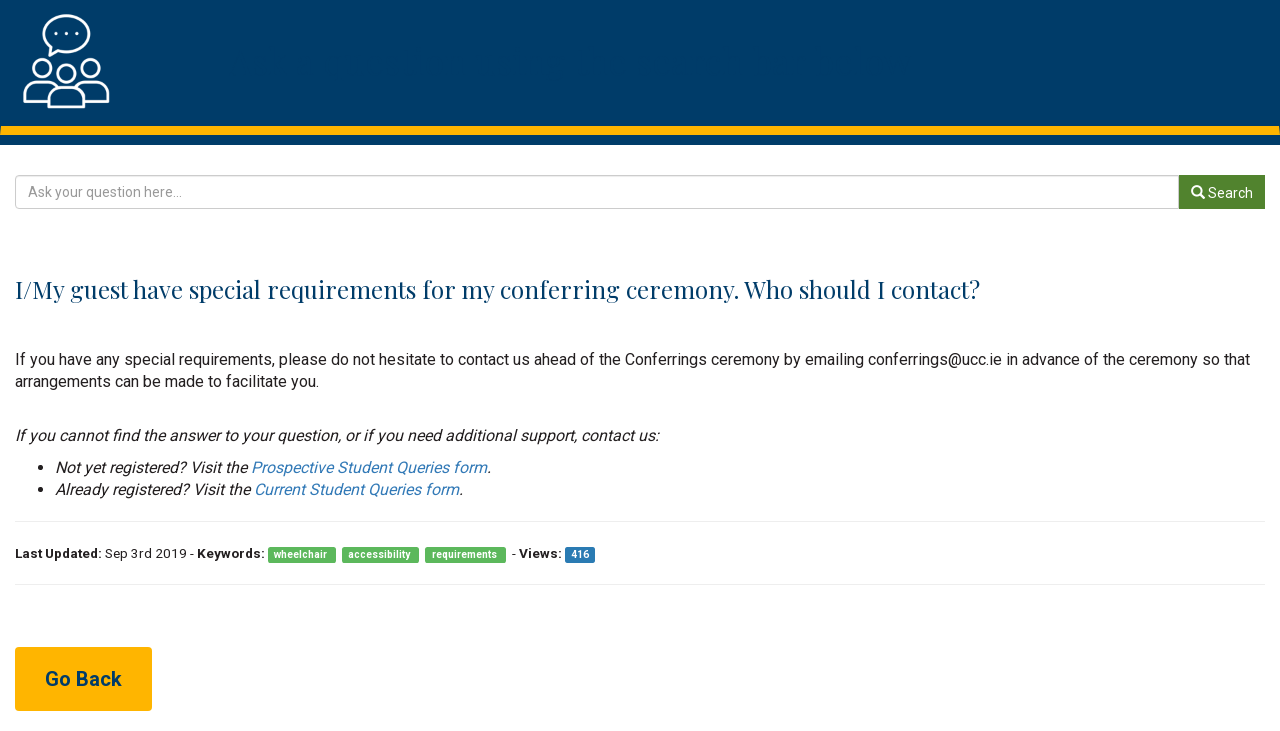

--- FILE ---
content_type: text/html; charset=UTF-8
request_url: https://forms.ucc.ie/ask/article/KA-01569
body_size: 8871
content:

<!DOCTYPE html>
<html lang="en">
<head>
	<meta charset="utf-8">
	<meta http-equiv="X-UA-Compatible" content="IE=edge">
	<meta name="viewport" content="width=device-width, initial-scale=1">
	<META HTTP-EQUIV="expires" CONTENT="">

	
	<!-- CSRF Token -->
	<meta name="csrf-token" content="dJYr3iYsdMZToTex03JDnatkH435lAlQjSVJNfcH">
	<meta name="google-site-verification" content="-oAuG7Qw3S3EEe-A2b3PVqZjltawmc55rnL0cS0Bpy4" />
	<title>I/My guest have special requirements for my conferring ceremony. Who should I contact? | University College Cork</title>

	<!-- description -->
	<meta name="description" content="UCC, University College Cork, I/My guest have special requirements for my conferring ceremony. Who should I contact?" />

	<!-- keywords -->
		<meta name="keywords" content="UCC,  wheelchair,  accessibility,  requirements " />
		
	<link rel="shortcut icon" href="https://forms.ucc.ie/favicon.ico" />

	<!-- Facebook Open Graph -->
	<meta property="og:site_name" content="University College Cork"/>
	<meta property="og:title" content=" I/My guest have special requirements for my conferring ceremony. Who should I contact? | University College Cork"/>
	<meta property="og:description" content="Learn, Study and Research in UCC, Ireland's first 5 star university. Our tradition of independent thinking will prepare you for the world and the workplace in a vibrant, modern, green campus."/>
	<!-- Twitter Cards -->
	<meta name="twitter:card" content="summary_large_image">
	<meta name="twitter:site" content="@UCC"/>
	<meta name="twitter:title" content=" I/My guest have special requirements for my conferring ceremony. Who should I contact? | University College Cork"/>
	<meta name="twitter:description" content="Learn, Study and Research in UCC, Ireland's first 5 star university. Our tradition of independent thinking will prepare you for the world and the workplace in a vibrant, modern, green campus."/>
	<meta name="twitter:image" content="http://www.ucc.ie/en/media/2017siteassets/contentfiles/images/12-101P1000602.JPG"/>

	<!-- Styles -->


	<link rel="stylesheet" href="https://cdnjs.cloudflare.com/ajax/libs/twitter-bootstrap/3.3.7/css/bootstrap.min.css" integrity="sha384-BVYiiSIFeK1dGmJRAkycuHAHRg32OmUcww7on3RYdg4Va+PmSTsz/K68vbdEjh4u" crossorigin="anonymous">
	<link href="https://cdnjs.cloudflare.com/ajax/libs/bootstrap-datepicker/1.8.0/css/bootstrap-datepicker.css" rel="stylesheet">
	<link href="https://cdnjs.cloudflare.com/ajax/libs/select2/4.0.6-rc.0/css/select2.min.css" rel="stylesheet" />
	<link href="https://cdnjs.cloudflare.com/ajax/libs/select2-bootstrap-theme/0.1.0-beta.10/select2-bootstrap.css" rel="stylesheet" />

			<link rel="stylesheet" href="/css/styles2.css?version=">
		<link rel="stylesheet" href="/assets/datatables/datatables.min.css?version=">
		<link rel="stylesheet" href="/assets/cropperjs/cropper.min.css?version=">
		<link rel="stylesheet" href="https://cdnjs.cloudflare.com/ajax/libs/jquery-jcrop/0.9.15/css/jquery.Jcrop.min.css">
    
	<!-- Global site tag (gtag.js) - Google Analytics -->
	<script async src="https://www.googletagmanager.com/gtag/js?id=UA-140219992-1"></script>
	<script>
		window.dataLayer = window.dataLayer || [];
		function gtag(){dataLayer.push(arguments);}
		gtag('js', new Date());

		gtag('config', 'UA-140219992-1');
	</script>

	<!-- HTML5 shim and Respond.js for IE8 support of HTML5 elements and media queries -->
	<!-- WARNING: Respond.js doesn't work if you view the page via file:// -->
	<!--[if lt IE 9]>
	  <script src="https://oss.maxcdn.com/html5shiv/3.7.3/html5shiv.min.js"></script>
	  <script src="https://oss.maxcdn.com/respond/1.4.2/respond.min.js"></script>
	<![endif]-->

	<script>
		window.Laravel = {"csrfToken":"dJYr3iYsdMZToTex03JDnatkH435lAlQjSVJNfcH"};
	</script>

</head>
<body class="knowledge-base">

	<div class="container">
				    <div class="row" style="background-color: #003c69; color: #fff; line-height: 100px;">
    <div class="faq-navbar navbar" style="margin-bottom: 10px; margin-top: 10px">
        <div class="col-md-2 col-xs-12">
            <img src="https://www.ucc.ie/en/media/design-2017/icons/group.png" class="img img-responsive pull-left"
                style="max-height: 100px;" alt="icon representing group of people asking questions">
        </div>
        <div class="col-md-10 col-xs-12">
            <h1>Ask a question using the search bar below</h1>
        </div>
    </div>
</div>
    <div class="row">
        <div class="col-md-12 article-list">
            <div class="form-group">
               <div class="dropdown input-group">
    <input type="text" class="form-control" id="searchTextbox" placeholder="Ask your question here..." data-toggle="dropdown">
    <a href="/ask/search" class="search-for-string input-group-addon"><span class="glyphicon glyphicon-search"></span> Search</a>

    <ul class="dropdown-menu" style="width:100%;">
    </ul>

     
</div>
<div class="alert alert-danger hidden no-articles-returned">We are having issues with our search at this time. Please try later.</div>            </div>
        </div>
        <div class="col-md-12 article-detail">
            <img src="https://forms.ucc.ie/images/loading-large.gif" alt="loading" class="img img-responsive loading-gif"  style="width:25%;margin: 0 auto; display:none ">
            <br>

            

                            <h3>I/My guest have special requirements for my conferring ceremony. Who should I contact?                  </h3>
                <br>
                <p><p>If you have any special requirements, please do not hesitate to contact us ahead of the Conferrings ceremony by emailing conferrings@ucc.ie in advance of the ceremony so that arrangements can be made to facilitate you. &#160;</p>


 </p>
                <br/>
                <p>
                    <i>If you cannot find the answer to your question, or if you need additional support, contact us: <br/>
                        <ul>
                            <li>Not yet registered? Visit the <a href="https://www.ucc.ie/en/ask/prospective/" target="_blank">Prospective Student Queries form</a>.</li>
                            <li>Already registered? Visit the <a href="https://www.ucc.ie/en/students/query/" target="_blank">Current Student Queries form</a>.</li>
                        </ul>
                    </i>
                </p>
                <hr>
                <small>
                    <strong>Last Updated:</strong> Sep 3rd 2019 -

                                            <strong>Keywords:</strong>
                                                    <span class="label label-success">
                            wheelchair
                            </span> &nbsp;
                                                    <span class="label label-success">
                             accessibility
                            </span> &nbsp;
                                                    <span class="label label-success">
                             requirements
                            </span> &nbsp;
                         -
                                        <strong>Views:</strong>
                    <span class="label label-info">
                        416
                    </span>
                    <hr>
                </small>
                        <br>
            <a href="/ask" class="btn btn-default btn-small"> Go Back</a>
        </div>
    </div>
	</div>

	<!-- Scripts -->
	<script src="https://cdnjs.cloudflare.com/ajax/libs/jquery/3.3.1/jquery.min.js" integrity="sha256-FgpCb/KJQlLNfOu91ta32o/NMZxltwRo8QtmkMRdAu8=" crossorigin="anonymous"></script>
	<script src="https://cdn.jsdelivr.net/npm/jquery-validation@1.19.2/dist/jquery.validate.min.js"  crossorigin="anonymous"></script>
	<script src="https://cdn.jsdelivr.net/npm/jquery-validation@1.19.2/dist/additional-methods.min.js"  crossorigin="anonymous"></script>
	<script src="https://cdnjs.cloudflare.com/ajax/libs/twitter-bootstrap/3.3.7/js/bootstrap.min.js" integrity="sha384-Tc5IQib027qvyjSMfHjOMaLkfuWVxZxUPnCJA7l2mCWNIpG9mGCD8wGNIcPD7Txa" crossorigin="anonymous"></script>
	<script src="https://cdnjs.cloudflare.com/ajax/libs/bootstrap-datepicker/1.8.0/js/bootstrap-datepicker.min.js"></script>
	<script src="https://cdnjs.cloudflare.com/ajax/libs/select2/4.0.6-rc.0/js/select2.min.js"></script>

	<script src="/assets/datatables/datatables.min.js?version="></script>
	<script src="/assets/datatables/datatables-helper.js?version="></script>

	<script src="https://js.stripe.com/v3/"></script>

	<script src="/js/forms.js?version="></script>
	<script src="/assets/cropperjs/cropper.min.js?version="></script>

	<script src="https://cdnjs.cloudflare.com/ajax/libs/fuse.js/3.2.1/fuse.min.js"></script>
<script src="https://forms.ucc.ie/js/knowledge-base.js"> </script>

</body>
</html>


--- FILE ---
content_type: text/css
request_url: https://forms.ucc.ie/css/styles2.css?version=
body_size: 11656
content:
/*
* global
*/

@import url("https://cdnjs.cloudflare.com/ajax/libs/font-awesome/4.7.0/css/font-awesome.min.css");
@import url("https://fonts.googleapis.com/css?family=Playfair+Display:400,700,400i,700i|Roboto:300,400,700,900");

body {
    font-family: 'Roboto', sans-serif;
    font-weight: 400;
    font-size: 20px;
    font-weight: 400;
    color: #231f20;
    font-size: 16px;
    /*background-color: red;*/
}

h1,
h2,
h3,
h4,
h5,
h6 {
    font-family: 'Playfair Display', serif;
    font-weight: 400;
    margin: 30px 0 15px;
    color: #003c69;
}

h1.small-pull-right {
    font-size: 34px;
    margin: 15px 0 15px;
}

img.logo {
    max-height: 100px;
    margin-top: 22px;
}

.navbar {
    margin-bottom: 44px;
    padding-bottom: 15px;
    border-bottom: 9px solid #ffb500;
    /*#003c69*/
    border-radius: 0px;
}

.btn-xl {
    padding: 10px 20px;
    font-size: 30px;
    border-radius: 10px;
    min-height: 70px;
}

.btn-nml {
    padding: 6px 12px !important;
    font-size: 14pt;
    margin: 0px !important;
    min-height: 28px !important;
}

/*
* alert, and info boxes
*/

.alert {
    border: none;
    border-radius: 0;
}

.alert-info,
.bg-info {
    background-color: #2A7BB3;
    color: #fff;
    font-weight: 300;
}

.alert-primary,
.bg-primary {
    background-color: #003c69;
    color: #fff;
    font-weight: 300;
}

.alert-info a,
.bg-info a,
.alert-primary a,
.bg-primary a {
    color: #fff;
    text-decoration: underline;
}

.alert-danger {
    background-color: #ce1f2c;
    color: #fff;
}

.alert-link {

    color: #BBBCBC !important
}

.deferrals-form .alert h4 {
    /*outline: 2px solid red;*/
    margin-bottom: 0px;

}

/*
* button
*/

.btn {
    /*border-radius: 0;*/
    font-family: 'Roboto', sans-serif;
    font-weight: 700;
    border: none;
    min-height: 50px;
    transition: background-color 0.3s, color 0.3s;
    padding: 18px 30px;
    font-size: 20px;
    margin: 20px 0;
}

.input-group-btn .btn {
    min-height: auto;
    transition: background-color 0.3s, color 0.3s;
    padding: 6px 12px;
    font-size: 14px;
    margin: 0;
}

.btn.remove-file,
.btn.remove-file1,
.btn.remove-file2,
.btn.remove-file3 {
    margin: 0;
}

.btn-default,
.btn-info {
    background-color: #ffb500;
    color: #003c69;
}

.btn-default.disabled {
    background: #ccc;
    color: #555;
}

.btn-danger {
    background-color: #cd202c;
    color: #fff;
}

.modal-content .btn {
    font-size: 14px;
    padding: 6px 12px;
    margin: 0 0 0 10px;
}


.btn-sm {
    padding: 5px 10px;
    font-size: 12px;
    line-height: 1.5;
    min-height: 0px;
    /*margin: 0px;*/
}

.btn-md {
    padding: 5px 10px;
    font-size: 16px;
    line-height: 1.5;
    min-height: 0px;
    /*margin: 0px;*/
}

.declaration-popover .popover {
    width: 100%;
    max-width: 100%;
}

.popover .popover-title {
    font-family: 'Roboto', sans-serif;
}

.popover-content {
    color: #231f20;
}

/*
* form styles
*/

.form-group.required label:after,
label[for="postal-method-choice"]:after {
    content: "*";
    font-size: 14px;
    color: #a94442;
    font-family: monospace;
}

.form-group.required label.radio-inline:after {
    content: " ";
}

label.h2 {
    font-family: 'Playfair Display', serif;
    color: #003c69;
}

.form-group.required label.h2:after {
    font-size: 22px;
}

.datepicker,
.mitigationDatepicker {
    border: 1px solid #ccd0d2;
}

input#date-of-birth,
input.mitigationDatepicker {
    width: 100%;
    height: 36px;
    padding: 6px 12px;
    box-shadow: inset 0 1px 1px rgba(0, 0, 0, .075);
    -webkit-transition: border-color .15s ease-in-out, box-shadow .15s ease-in-out;
    transition: border-color .15s ease-in-out, box-shadow .15s ease-in-out;
}

input#date-of-birth:focus,
input.mitigationDatepicker:focus {
    border-color: #98cbe8;
    outline: 0;
    box-shadow: inset 0 1px 1px rgba(0, 0, 0, .075), 0 0 8px rgba(152, 203, 232, .6);
}

.transcriptrequest-form .form-group,
.intention-to-submit-form .form-group {
    min-height: 80px;
}

.web-enquiry-form .form-group {
    min-height: 0px;
}

.bg-info {
    padding: 15px;
    margin: 0 0 30px 0;
}

.time-info,
.time-primary {
    padding: 15px;
    margin-bottom: 15px;
}

input#date-of-birth.datepicker::-webkit-input-placeholder {
    color: #ccd0d2;
}

/*
* transcriptrequest form
*/

.nopdfhardcopy {
    display: none;
}

/*
.btn-info {
    background-color: #d9edf7;
    color: #636b6f;
}
*/

/*
* web enquiry form
*/

.web-enquiry,
.payment-plans,
.knowledge-base {
    background-color: #fff;
}

.web-enquiry .container,
.knowledge-base .container {
    margin: 0 auto;
    width: 100%;
}

.web-enquiry .captcha-col {
    margin-bottom: 15px;
}

/*
* web enquiry reg students
*/

.other-student-type-info {
    margin-top: 20px;
}


/*
* intention to submit
*/

.intention-to-submit {
    background-color: #fff;
}


/*
* mitigation process forms
*/

.mitigation-process {
    background-color: #fff;
}

.mitigation-process h3 {
    margin-top: 15px;
}

.mitigation-process .container {
    width: 100%;
}

.mitigation-process .navbar {
    min-height: 0px;
}

.mitigation-process .caret-outline {
    float: right;
}

.mitigation-process .caret {
    vertical-align: middle;
    border-top: 6px dashed;
    border-top: 4px solid\9;
    border-right: 6px solid transparent;
    border-left: 6px solid transparent;
}

.mitigation-process .open .caret {
    border-top-width: 0;
    border-bottom: 6px solid;
}

.mitigation-process .nav-tabs .dropdown {
    width: 100%;
    border: 1px solid #ddd;
    border-bottom-color: transparent;
    cursor: default;
}

.mitigation-process .nav-tabs .dropdown-menu {
    width: 100%;
}

.mitigation-process .nav-tabs {
    background-color: #fff;
}

.mitigation-process .tab-content {
    background-color: #fff;
    padding: 20px;
    border: 1px solid;
    margin-bottom: 20px;
}

.mitigation-process .nav-tabs a {
    margin-right: 0px;
    border-radius: 0;
}

.mitigation-process .appeal-less-than-two-weeks,
.mitigation-process .appeal-greater-than-two-weeks {
    margin-top: 15px;
}

.bg-danger-dark {
    background-color: #c72828;
}

/*
* laptop loan
*/

.laptop-loans {
    background-color: #fff;
}

.laptop-loans h3 {
    margin-top: 15px;
}

.laptop-loans .container {
    width: 100%;
    padding: 0px;
}

/*
* payment plans
*/


.payment-plans .fee-not-paid-alert {
    padding: 20px;
    outline: 1px solid #a4aaae;
    margin-bottom: 20px;
    background-color: #fff;
}

.payment-plans .form-group {
    margin-bottom: 15px;
}

.payment-plans .btn-group {
    width: 100%;
}

.payment-plans .fee-not-paid .btn-primary {
    width: 49%;
    /*float: left;*/
    font-size: 18px;
    padding: 10px 10px;
    margin-right: 1%;
}

.payment-plans input[type=checkbox],
.saf-form input[type=checkbox] {
    transform: scale(1.5);
    -ms-transform: scale(1.5);
    -webkit-transform: scale(1.5);
    padding: 10px;
}

.payment-plans .navbar h5:nth-child(2) {
    margin-top: 0px;
}

.payment-plans .postgrad-fee-opts {
    list-style: none;
    padding-left: 0px;
}

/**
SAF
**/

.saf .container {
    margin-bottom: 40px;
}

.income-type-table .checkbox {
    text-align: center;
}

.saf .alert a {
    color: #231f20;
}

.saf .alert.alert-primary a {
    color: #fff;
    text-decoration: underline;
}

/**
KNOWLEDGE BASE
**/

.knowledge-base .article-list {
    margin-top: 30px;
}

.knowledge-base a.search-for-string {
    background-color: #51832E;
    color: #fff;
    border: none;
}

.knowledge-base a.search-for-string:hover,
.knowledge-base a.search-for-string:focus,
.knowledge-base a.search-for-string:active {
    text-decoration: none;
    background-color: #fff;
    color: #74aa50;
    transition: 0.3s;
    border: 1px solid;
}

.knowledge-base .dropdown-menu>li>a {
    white-space: normal;
}

.knowledge-base .no-articles-returned {
    margin-top: 20px;
}

.knowledge-base .load-more {
    display: block;
    margin-top: 20px;
    font-family: 'Playfair Display', serif;
    font-weight: 700;
    border: none;
    min-height: 50px;
    transition: background-color 0.3s, color 0.3s;
    font-size: 20px;
}

.knowledge-base .more-articles-error {
    margin-top: 20px;
}


form .error {
    color: #ff0000;
}

form button.error {
    border: 4px solid #ff0000;
}

.form-control.error {
    border-color: #ff0000;
}

.form-control.disabledMessage {
    min-height: 200px;
}

.label-info {
    background-color: #2A7BB3;
}

.label-danger {
    background-color: #CE1F2C;
}

/**
SELECT2
 **/

.select2-container--default .select2-selection--single {
    border: 1px solid #ccc;
    height: 34px;
    padding: 6px 12px;
    font-size: 14px;
    line-height: 1.42857143;
    color: #555;
    background-color: #fff;
    background-image: none;
    border: 1px solid #ccc;
    border-radius: 4px;
    -webkit-box-shadow: inset 0 1px 1px rgba(0, 0, 0, .075);
    box-shadow: inset 0 1px 1px rgba(0, 0, 0, .075);
    -webkit-transition: border-color ease-in-out .15s, -webkit-box-shadow ease-in-out .15s;
    -o-transition: border-color ease-in-out .15s, box-shadow ease-in-out .15s;
    transition: border-color ease-in-out .15s, box-shadow ease-in-out .15s;

}

.select2-container--default .select2-selection--single .select2-selection__rendered {
    line-height: 1.42857143;
    padding: 0px;
}

/**
file upload
**/

#myFiles p,
#myFiles1 p,
#myFiles2 p,
#myFiles3 p {
    display: block;
    outline: 4px solid #ebebed;
    padding: 10px;
    min-height: 48px;
    line-height: 28px;
}

#myFiles .btn-sm,
#myFiles1 .btn-sm,
#myFiles2 .btn-sm,
#myFiles3 .btn-sm {
    padding: 5px 10px;
    font-size: 12px;
    line-height: 1.5;
    min-height: 0px;
    margin: 0px;
}

.web-enquiry #addFile {
    padding: 6px 10px;
    font-size: 16px;
    min-height: 36px;
}

/**DOCUMENT SELF SERVICE
**/

.self-service .select2 {
    margin-bottom: 30px;
}


.letter-preview {
    cursor: pointer;
}


@media (min-width: 768px) {
    #letterPreviewModal .modal-dialog {
        width: 800px;
    }
}

.panel-primary .panel-heading {
    background-color: #003c69;
    border-color: #003c69;
    border-radius: 0px;
}

.panel {
    border-radius: 0px;
    border-color: #003c69;
    border-bottom: 9px solid #003c69;
}

.alert-box.browser-alert span {
    font-weight: 700;
    text-transform: uppercase
}

.alert-box.browser-alert ul {
    list-style: none;
    margin: 0;
    padding: 0
}

.alert-box.browser-alert li {
    display: inline-block;
    zoom: 1;
    border: 0;
    font-size: 100%;
    font: inherit;
    vertical-align: baseline;
    margin: 0;
    padding: 0;
}

.alert-box.browser-alert img {
    width: 50px
}

.alert-box.browser-alert .alert-box-container {
    padding: 10px;
    text-align: center;
}


/** Table **/

table.dataTable tbody .table-success,
table.dataTable tbody .table-success>td,
table.dataTable tbody .table-success>th {
    background-color: #c3e6cb;
    border: 1px solid #000;
}


table.dataTable tbody .table-warning,
table.dataTable tbody .table-warning>td,
table.dataTable tbody .table-warning>th {
    background-color: #ffeeba;
    border: 1px solid #000;
}

body table.dataTable.dtr-inline.collapsed>tbody>tr>td.dtr-control:before,
body table.dataTable.dtr-inline.collapsed>tbody>tr>th.dtr-control:before {
    background-color: #2A7BB3;
}

body table.dataTable.dtr-inline.collapsed>tbody>tr.parent>td.dtr-control:before,
body table.dataTable.dtr-inline.collapsed>tbody>tr.parent>th.dtr-control:before {
    content: "-";
    background-color: #f5f5f5;
    color: #000;
}

div.dataTables_wrapper span.select-info,
div.dataTables_wrapper span.select-item {
    display: none;
}

th small {
    font-weight: normal !important;
}

--- FILE ---
content_type: application/javascript
request_url: https://forms.ucc.ie/js/knowledge-base.js
body_size: 3898
content:
$('input#searchTextbox').on('click', function(e){
    $('.dropdown-menu').hide();
});

$('input#searchTextbox').on('paste keyup', function(e){

    var jqXhr =  $.ajax({
        type: 'GET',
        url: '/ask/get-knowledge-articles',
        data: {'q' : $(this).val()}
    });

    jqXhr.done(function(xhr){
        
        if(xhr.hasOwnProperty('kbaseArticles')) {
            var articles = xhr.kbaseArticles;    
        
        
            $('.dropdown-menu').on('click', '.search-result', function(e) {
                e.stopPropagation();
                $('.dropdown-menu').hide();
            });

            $('input#searchTextbox').on('click', function(e){
                $('.dropdown-menu').hide();
            });

            var sHTMLToAppend = '';
            
            for (var i = articles.length - 1; i >= 0; i--) {
                sHTMLToAppend += '<li> <a class="search-result" href="/ask/article/'+articles[i].articlepublicnumber+'">'+articles[i].title+'</a></li>';                        
            }
                
            $('.dropdown-menu').html(sHTMLToAppend);
            $('.dropdown-menu').show();
            $('.dropdown-menu li').focus();
        
        } else {
            // hide the dropdown if there is no results
            $('.dropdown-menu').hide();
        }
    });

    jqXhr.fail(function(xhr){
        $('.no-articles-returned').removeClass('hidden');
    });
});

$('.search-for-string').click(function(e){
    e.preventDefault();
    if($('#searchTextbox').val()) {
        var data = {'q' : $('#searchTextbox').val()};
        window.location = this.href + '?' + $.param(data);
    } else return false;
});

// listen for return on keyup for search box
$("#searchTextbox").keyup(function(e) {
    if (event.keyCode === 13) {
        if($('#searchTextbox').val()) {
            var data = {'q' : $(this).val()};
            window.location = $('.search-for-string').attr('href') + '?' + $.param(data);
        } else return false;    
    }
});

$('.load-more').on('click', function(e){
   
    var jqXhr =  $.ajax({
        type: 'GET',
        url: '/ask/load-more-articles',
        data: {'link' : $(this).data('link')},
        cache: true,
        beforeSend: function() {
            $('.load-more').hide();
            $('.loading-gif').show();
        }
    }); 

    jqXhr.done(function(xhr){
        $('.loading-gif').hide();
        if(xhr.hasOwnProperty('kbaseArticles')) {
            if (xhr.kbaseArticles.hasOwnProperty('@odata.nextLink')) {
                $('.load-more').data('link', xhr.kbaseArticles['@odata.nextLink']);
                $('.load-more').show();
            } else {
                $('.load-more').hide();
            }

            var articles = xhr.kbaseArticles.value;    
            var sHTMLToAppend = '';
            
            for (var i = articles.length - 1; i >= 0; i--) {
                sHTMLToAppend += '<h4> <a href="/ask/article/'+articles[i].articlepublicnumber+'" data-kbaseId="'+articles[i].knowledgearticleid+'"> '+articles[i].title+'</a></h4>';
                sHTMLToAppend += '<small>';
                sHTMLToAppend += '\n  <p>'+articles[i].synopsis+'</p>';
                sHTMLToAppend += '\n  <strong>Views: </strong><span class="label label-info">'+articles[i].knowledgearticleviews+'</span>';
                sHTMLToAppend += '\n  <span class="label label-danger">Hot Topic</span>';
                sHTMLToAppend += '</small>';
            }
                
            $('.article-preview-list').append(sHTMLToAppend);
        
        } else {
            $('.load-more').hide();
            $('.loading-gif').hide();
            $('.more-articles-error').removeClass('hide');
        }
    });

    jqXhr.fail(function(xhr){
        $('.load-more').hide();
        $('.loading-gif').hide();
        $('.more-articles-error').removeClass('hide');
    });
});

--- FILE ---
content_type: application/javascript
request_url: https://forms.ucc.ie/assets/datatables/datatables-helper.js?version=
body_size: 13298
content:
function processStandardDataTable(){
	$(".standardDataTable:not(.tableProcessed)").each(function(){
		var oDataTable = $(this);
		var sTableID = $(oDataTable).attr("id");
		var bStateSave = false;
		var iRandomMin = 0;
		var iRandomMax = 9999;
		var sRandomNumber = Math.floor(Math.random() * (iRandomMax - iRandomMin + 1)) + iRandomMin;
		var aLengthMenuValues = [50, 100, 300, 500, -1];
		var aLengthMenuDisplay = [50, 100, 300, 500, 'All'];
		var bStandardButtons = true;
		var bDefaultSelectAll = false;
		var aButtons = [];
		var sTmp = undefined;

		var currentDate = new Date()
		var sCurrentDateString =  currentDate.getFullYear() + '-' + parseInt(currentDate.getMonth() + 1) + '-' + currentDate.getDate();


		// Add a class to indicate this table has been processed
		$(oDataTable).addClass("tableProcessed");

		if($(oDataTable).hasClass("defaultSelectAll")){
			bDefaultSelectAll = true;
		}

		if ($(oDataTable).hasClass("stateSave")) {
			bStateSave = true;
		}

		// If no id exists, create one and populate variable
		if ( sTableID === undefined || sTableID == undefined || sTableID == "" ){
			$(oDataTable).attr("id", "tbDataTable"+sRandomNumber);
			sTableID = $(oDataTable).attr("id");
		}

		var tableTitle = sTableID;
		var sPDFTitle = "";

		if($("h2.title").length>0){
			tableTitle = $("h2.title").html().replace(/\s+/g, '-').replace(/[^a-zA-Z-]/g, '').toLowerCase();
			sPDFTitle = $("h2.title").text().replace(/[^a-zA-Z0-9 -]/g, '') + " - " + sCurrentDateString;
		}

		// Check if this table overrides the default paging sizes
		sTmp = $(oDataTable).attr("data-paging-values");
		if ( sTmp !== undefined && sTmp != "" ){
			aLengthMenuValues = sTmp.split(',');
			$.each(aLengthMenuValues, function(i){
				aLengthMenuValues[i] = parseInt(aLengthMenuValues[i])
			});
		}
		sTmp = $(oDataTable).attr("data-paging-display");
		if ( sTmp !== undefined && sTmp != "" ){
			aLengthMenuDisplay = sTmp.split(',');
		}

		// Check if we should block the standard buttons
		if ( $(oDataTable).hasClass("noButtonsDataTable") ){
			bStandardButtons = false;
		}

		// Build the list of buttons if we are going to show them
		if (bStandardButtons){
			// Column Visibility
			aButtons.push(
							{
								"extend": 'colvis',
								"columns": ':eq(0),:gt(0)'
							}
						);

			// Select all rows
			aButtons.push(
							'selectAll'
						);

			// Deselect all rows
			aButtons.push(
							'selectNone'
						);

			// Copy to Clipboard
			aButtons.push(
							{
								"extend": 'copy',
								"exportOptions": {"columns": ":visible", "modifier": {"selected": undefined}}
							}
						);

			// Export to Excel
			aButtons.push(
							{
								"extend": 'excel',
								"title": tableTitle+'-'+sCurrentDateString,
								"exportOptions": {"columns": ":visible", "modifier": {"selected": undefined}}
							}
						);

			// Export to CSV
			aButtons.push(
							{
								"extend": 'csv',
								"title": tableTitle+'-'+sCurrentDateString,
								"exportOptions": {"columns": ":visible", "modifier": {"selected": undefined}}
							}
						);


			// Export to PDF
			aButtons.push(
							{
								"extend": 'pdf',
								"orientation":'landscape',
								"title": sPDFTitle,
								"exportOptions": {"columns": ":visible", "modifier": {"selected": undefined}}
							}
						);

		}

		// Create the datatable using standard options
		datatable = $(oDataTable).DataTable({
			"lengthMenu": [ aLengthMenuValues , aLengthMenuDisplay ],
			"columnDefs": [{
				"targets": 'dtNoSort',
				"orderable": false,
			}],
			"aaSorting": [],
			"bSortClasses": false,
			"bAutoWidth": false,
			"select": true,
			"responsive": true,
			columnDefs: [
				{ responsivePriority: 1, targets: 0 },
				{ responsivePriority: 2, targets: 1 },
				{ responsivePriority: 3, targets: -1 }
			],
			"dom": 'B<"clear">lfrtip',
			"buttons": aButtons,
			"stateSave": bStateSave,
			"footerCallback": function ( row, data, start, end, display ) {
				var api = this.api(), data;
				// Remove the formatting to get integer data for summation
				var intVal = function ( i ) {
					return typeof i === 'string' ?
						i.replace(/[^\d.]/g, '')*1 :
						typeof i === 'number' ?
							i : 0;
				};
				api.columns().indexes().flatten().each(function(i){
					var oColumn = api.column(i);
					var oColumnHeader = $( oColumn.header() );
					// Build any standard filters
					if ( $(oColumnHeader).hasClass("sumColumn") ){
						var currencySymbol = '';
						// Total over all pages
						total = api
							.column( i )
							.data()
							.reduce( function (a, b) {
								if(currencySymbol==''){
									currencySymbol = b.replace(/[\d.,]/g, '');
								}
								return intVal(a) + intVal(b);
							}, 0 );

						// Total over this page
						pageTotal = api
							.column( i, { page: 'current'} )
							.data()
							.reduce( function (a, b) {
								return intVal(a) + intVal(b);
							}, 0 );

						// Update footer
						$( api.column( i ).footer() ).html(
							currencySymbol+formatNumber(pageTotal) +'<br/>(Total: '+currencySymbol + formatNumber(total) +')'
						);
					}
				})
			},
			"initComplete": function () {
				var dtAPI = this.api();
				var sWrapperID =  $(oDataTable).attr("id") + "_wrapper";
				var sSelectFilterID = $(oDataTable).attr("id") + "_selectfilter";
				var sPreInitCompleteFunctionName = $(oDataTable).attr("data-custom-pre-initcomplete-function");
				var aPreInitCompleteFunctionArguments = [];
				var sPostInitCompleteFunctionName = $(oDataTable).attr("data-custom-post-initcomplete-function");
				var aPostInitCompleteFunctionArguments = [];

				// Check if there is a function for pre init complete
				if ( sPreInitCompleteFunctionName !== undefined && sPreInitCompleteFunctionName != "" ){
					// Send the dtAPI to the function
					aPreInitCompleteFunctionArguments.push( ["dtAPI", dtAPI] );
					// Call the function
					window[sPreInitCompleteFunctionName].apply(this, aPreInitCompleteFunctionArguments);
				}

				// Set the initial display order and redraw the table
				if (dtAPI.columns('.dtInitOrderAsc')[0].length){dtAPI.columns('.dtInitOrderAsc').order('asc'); dtAPI.draw();}
				if (dtAPI.columns('.dtInitOrderDesc')[0].length){dtAPI.columns('.dtInitOrderDesc').order('desc'); dtAPI.draw();}

				$("#" + sWrapperID).prepend('<div ><form role="form" class="form-inline" id="' + sSelectFilterID + '"></form></div>');

				dtAPI.columns().indexes().flatten().each(function(i){
					var oColumn = dtAPI.column(i);
					var oColumnHeader = $( oColumn.header() );
					var sColumnDefaultFilterValue = $(oColumnHeader).attr("data-default-filter-value");
					var sColumnCustomFilterFunctionName = $(oColumnHeader).attr("data-custom-filter");
					var aCustomFilterArguments = [];
					var sCustomClass = "cc" + Math.floor(Math.random() * (iRandomMax - iRandomMin + 1)) + iRandomMin;

					// Ensure we have a valid string here
					if ( sColumnCustomFilterFunctionName === undefined || sColumnCustomFilterFunctionName == undefined){
						sColumnCustomFilterFunctionName = "";
					}

					// Build any standard filters
					if ( $(oColumnHeader).hasClass("standardFilter") ){
						var oSelect = $("<select/>");
						var sExtraRegExReplace = $(oColumnHeader).attr("data-standardfilter-regex-replace");
						var aExtraRegExReplaceUniques = [];

						if ( sExtraRegExReplace == undefined ){sExtraRegExReplace = "";}

						var selectId = 'datatablesFilter-' + $(".form-control").length;

						$(oSelect).addClass("form-control");
						$(oSelect).attr("id",selectId);
						if (sCustomClass != ""){$(oSelect).addClass(sCustomClass);}
						$(oSelect).append( $("<option/>").val('').text("Filter " + oColumn.header().innerHTML) );

						$(oSelect).on( 'change' , function () {
								var val = $.fn.dataTable.util.escapeRegex( $(this).val() );
								oColumn.search( val ? '^'+val+'$' : '', true, false ).draw();
							} );

						oColumn.data().unique().sort().each( function ( d, j ) {
							//d = d.replace(/<a\b[^>]*>/i,"");
							//d = d.replace(/<\/a>/i, "");

							d = d.replace( new RegExp("<a\b[^>]*>", "ig") , "");
							d = d.replace( new RegExp("<\/a>", "ig") , "");
							if(d.length>0){
								if ( sExtraRegExReplace == "" ){
									$(oSelect).append( $("<option />").val(d).text(d) );
								}else{
									d = d.replace( new RegExp(sExtraRegExReplace, "ig") , "");
									if ( aExtraRegExReplaceUniques.indexOf(d) == -1 ){
										aExtraRegExReplaceUniques.push(d);
										$(oSelect).append( $("<option />").val(d).text(d) );
									}
								}
							}
						} );

						$($("#"+sSelectFilterID)).append("<label class='hideLabel' for='"+selectId+"'>datatablesFilter "+selectId+"</label>");

						// Add to the form
						$(oSelect).appendTo( $("#"+sSelectFilterID) );

					}

					// Build any standard filters
					if ( $(oColumnHeader).hasClass("commaSeparatedFilter") ){
						var oSelect = $("<select/>");
						var sExtraRegExReplace = $(oColumnHeader).attr("data-standardfilter-regex-replace");
						var aExtraRegExReplaceUniques = [];

						if ( sExtraRegExReplace == undefined ){sExtraRegExReplace = "";}

						var selectId = 'datatablesFilter-' + $(".form-control").length;

						$(oSelect).addClass("form-control");
						$(oSelect).attr("id",selectId);
						if (sCustomClass != ""){$(oSelect).addClass(sCustomClass);}
						$(oSelect).append( $("<option/>").val('').text("Filter " + oColumn.header().innerHTML) );

						$(oSelect).on( 'change' , function () {
							var val = $.fn.dataTable.util.escapeRegex( $(this).val() );
							oColumn.search( val ? val : '', true, false ).draw();
						} );

						var uniqueUserArray = [];

						$.each(oColumn.data().unique().sort(), function( i, x ) {
							$.each(x.split(","), function( j, y ) {
								if($.inArray( y.trim(), uniqueUserArray )==-1){
									//console.log('test');
									uniqueUserArray.push(y.trim());
								}

							});
						});

						$.each(uniqueUserArray, function( i, d ) {
							d = d.replace( new RegExp("<a\b[^>]*>", "ig") , "");
							d = d.replace( new RegExp("<\/a>", "ig") , "");
							if(d.length>0){
								if ( sExtraRegExReplace == "" ){
									$(oSelect).append( $("<option />").val(d).text(d) );
								}else{
									d = d.replace( new RegExp(sExtraRegExReplace, "ig") , "");
									if ( aExtraRegExReplaceUniques.indexOf(d) == -1 ){
										aExtraRegExReplaceUniques.push(d);
										$(oSelect).append( $("<option />").val(d).text(d) );
									}
								}
							}
						});

						$($("#"+sSelectFilterID)).append("<label class='hideLabel' for='"+selectId+"'>datatablesFilter "+selectId+"</label>");

						// Add to the form
						$(oSelect).appendTo( $("#"+sSelectFilterID) );

					}

					// Call any custom filter functions
					if ( $(oColumnHeader).hasClass("customFilter") && sColumnCustomFilterFunctionName != "" ){
						// Build the list of arguments we will pass to the custom function
						aCustomFilterArguments.push( ["dtAPI", dtAPI] );
						aCustomFilterArguments.push( ["sSelectFilterID", sSelectFilterID] );
						aCustomFilterArguments.push( ["sCustomClass", sCustomClass] );
						aCustomFilterArguments.push( ["oColumn", oColumn] );

						// Call the function
						window[sColumnCustomFilterFunctionName].apply(this, aCustomFilterArguments);
					}

					// Check if we need to hide this column
					if ( $(oColumnHeader).hasClass("dtHidden") ){
						oColumn.visible( false );
					}

					// Apply any default filter value
					if ( sColumnDefaultFilterValue !== undefined && sColumnDefaultFilterValue != undefined && sColumnDefaultFilterValue != ""){
						$("."+sCustomClass).val(sColumnDefaultFilterValue).trigger("change");
					}
				});

				$("#" + sWrapperID + " .dataTables_filter input").each(function(){
					$(this).attr("placeholder", "Search");
					$(this).addClass("filter");
					$(this).attr("id", "searchString");
					$(this).css("float", "right");
					$(this).contents().first().remove();
				});

				// Check if there is a function for post init complete
				if ( sPostInitCompleteFunctionName !== undefined && sPostInitCompleteFunctionName != "" ){
					// Send the dtAPI to the function
					aPostInitCompleteFunctionArguments.push( ["dtAPI", dtAPI] );
					// Call the function
					window[sPostInitCompleteFunctionName].apply(this, aPostInitCompleteFunctionArguments);
				}
			},
			"drawCallback": function( settings ) {
				$(oDataTable).find(".tooltipster:not(.tooltipstered)").each(function(i, obj) {
					if ( $(obj).attr("data-title") != "" ){
						$(obj).tooltipster({
							content: $(obj).attr("data-title")
						});
					}
				});
			}
		});

		if(bDefaultSelectAll){
			$(".btn.btn-default.buttons-select-all").trigger('click');
		}

	});
}

function formatNumber(number)
{
    number = number.toFixed(2) + '';
    x = number.split('.');
    x1 = x[0];
    x2 = x.length > 1 ? '.' + x[1] : '';
    var rgx = /(\d+)(\d{3})/;
    while (rgx.test(x1)) {
        x1 = x1.replace(rgx, '$1' + ',' + '$2');
    }
    return x1 + x2;
}

$(function() {
	// Call function to start processing
	processStandardDataTable();

	// Bind to the ajaxStop event so we can process dynamic tables
	$(document).ajaxStop(function(){
			processStandardDataTable();
		}
	);
});

